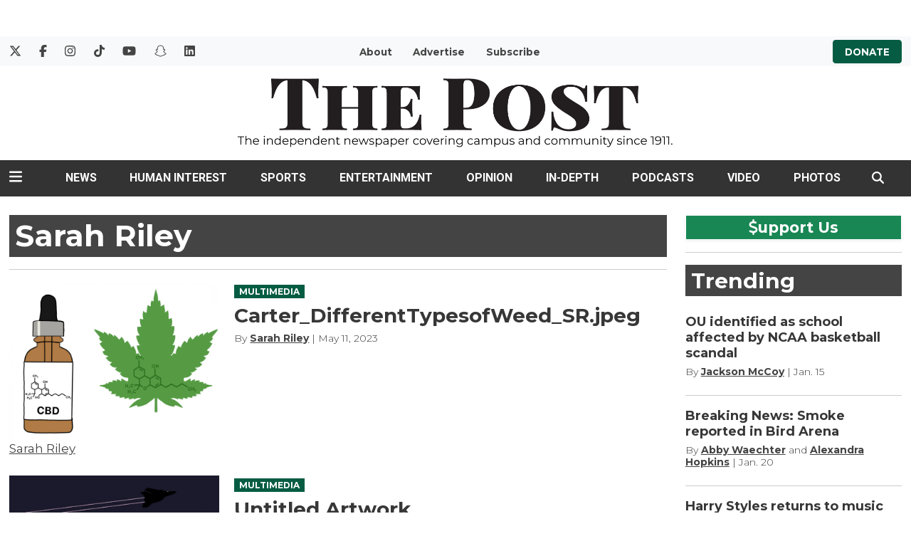

--- FILE ---
content_type: text/html; charset=UTF-8
request_url: https://www.thepostathens.com/staff/sarah-riley
body_size: 10845
content:



    



<!DOCTYPE html>
<html lang="en-US">
<!--
   _____ _   _                    _
  / ____| \ | |                  | |
 | (___ |  \| |_      _____  _ __| | _____
  \___ \| . ` \ \ /\ / / _ \| '__| |/ / __|
  ____) | |\  |\ V  V / (_) | |  |   <\__ \
 |_____/|_| \_| \_/\_/ \___/|_|  |_|\_\___/

SNworks - Solutions by The State News - http://getsnworks.com
-->
<head>
<meta charset="utf-8">
    <script type="text/javascript">var _sf_startpt=(new Date()).getTime();</script>

    <meta name="viewport" content="width=device-width">

    

    
            
<!-- CEO:STD-META -->


    	
                                                                
    <title>Sarah Riley - The Post</title>
<style>#__ceo-debug-message{display: none;}#__ceo-debug-message-open,#__ceo-debug-message-close{font-size: 18px;color: #333;text-decoration: none;position: absolute;top: 0;left: 10px;}#__ceo-debug-message-close{padding-right: 10px;}#__ceo-debug-message #__ceo-debug-message-open{display: none;}#__ceo-debug-message div{display: inline-block;}#__ceo-debug-message.message-collapse{width: 50px;}#__ceo-debug-message.message-collapse div{display: none;}#__ceo-debug-message.message-collapse #__ceo-debug-message-close{display: none;}#__ceo-debug-message.message-collapse #__ceo-debug-message-open{display: inline !important;}.__ceo-poll label{display: block;}ul.__ceo-poll{padding: 0;}.__ceo-poll li{list-style-type: none;margin: 0;margin-bottom: 5px;}.__ceo-poll [name="verify"]{opacity: 0.001;}.__ceo-poll .__ceo-poll-result{max-width: 100%;border-radius: 3px;background: #fff;position: relative;padding: 2px 0;}.__ceo-poll span{z-index: 10;padding-left: 4px;}.__ceo-poll .__ceo-poll-fill{padding: 2px 4px;z-index: 5;top: 0;background: #4b9cd3;color: #fff;border-radius: 3px;position: absolute;overflow: hidden;}.__ceo-flex-container{display: flex;}.__ceo-flex-container .__ceo-flex-col{flex-grow: 1;}.__ceo-table{margin: 10px 0;}.__ceo-table td{border: 1px solid #333;padding: 0 10px;}.text-align-center{text-align: center;}.text-align-right{text-align: right;}.text-align-left{text-align: left;}.__ceo-text-right:empty{margin-bottom: 1em;}article:not(.arx-content) .btn{font-weight: 700;}article:not(.arx-content) .float-left.embedded-media{padding: 0px 15px 15px 0px;}article:not(.arx-content) .align-center{text-align: center;}article:not(.arx-content) .align-right{text-align: right;}article:not(.arx-content) .align-left{text-align: left;}article:not(.arx-content) table{background-color: #f1f1f1;border-radius: 3px;width: 100%;border-collapse: collapse;border-spacing: 0;margin-bottom: 1.5rem;caption-side: bottom;}article:not(.arx-content) table th{text-align: left;padding: 0.5rem;border-bottom: 1px solid #ccc;}article:not(.arx-content) table td{padding: 0.5rem;border-bottom: 1px solid #ccc;}article:not(.arx-content) figure:not(.embedded-media)> figcaption{font-size: 0.8rem;margin-top: 0.5rem;line-height: 1rem;}</style>

    <meta name="description" content="The&#x20;Post" />

                <meta name="twitter:site" content="@@thepost" />     
        <meta property="og:url" content="https://www.thepostathens.com/staff/sarah-riley" />     <meta property="og:type" content="website" />
    <meta property="og:site_name" content="Sarah&#x20;Riley&#x20;-&#x20;The&#x20;Post" />
    <meta property="og:title" content="Sarah&#x20;Riley&#x20;-&#x20;The&#x20;Post" />     <meta property="og:description" content="The&#x20;Post" />             <meta property="og:image" content="" />          <meta property="og:image:width" content="800" />         <meta property="og:image:height" content="600" />             <meta name="twitter:card" content="summary_large_image">



        <!-- Google Tag Manager -->
    <script>(function(w,d,s,l,i){w[l]=w[l]||[];w[l].push({'gtm.start':
    new Date().getTime(),event:'gtm.js'});var f=d.getElementsByTagName(s)[0],
    j=d.createElement(s),dl=l!='dataLayer'?'&l='+l:'';j.async=true;j.src=
    'https://www.googletagmanager.com/gtm.js?id='+i+dl;f.parentNode.insertBefore(j,f);
    })(window,document,'script','dataLayer','GTM-WDPR97');</script>
    <!-- End Google Tag Manager -->

    <link rel="preconnect" href="https://d28efh2htqmtch.cloudfront.net/">
    
    <link rel="preconnect" href="https://fonts.googleapis.com">
    <link rel="preconnect" href="https://fonts.gstatic.com" crossorigin>
    <link href="https://fonts.googleapis.com/css2?family=Montserrat:wght@300;400;700&family=Roboto:wght@300;400;700&display=swap" rel="stylesheet">

    <link href="https://cdn.jsdelivr.net/npm/bootstrap@5.0.1/dist/css/bootstrap.min.css" rel="stylesheet" integrity="sha384-+0n0xVW2eSR5OomGNYDnhzAbDsOXxcvSN1TPprVMTNDbiYZCxYbOOl7+AMvyTG2x" crossorigin="anonymous">
    <link rel="stylesheet" type="text/css" media="screen, print" href="https://d28efh2htqmtch.cloudfront.net/78611a3714e2c129dd41f15bc6817a22/dist/css/master.css" />

    <script src="https://kit.fontawesome.com/1c1e9fb241.js" crossorigin="anonymous"></script>

    
    <link rel="apple-touch-icon" sizes="57x57" href="https://d28efh2htqmtch.cloudfront.net/78611a3714e2c129dd41f15bc6817a22/dist/img/favicons/apple-icon-57x57.png">
<link rel="apple-touch-icon" sizes="60x60" href="https://d28efh2htqmtch.cloudfront.net/78611a3714e2c129dd41f15bc6817a22/dist/img/favicons/apple-icon-60x60.png">
<link rel="apple-touch-icon" sizes="72x72" href="https://d28efh2htqmtch.cloudfront.net/78611a3714e2c129dd41f15bc6817a22/dist/img/favicons/apple-icon-72x72.png">
<link rel="apple-touch-icon" sizes="76x76" href="https://d28efh2htqmtch.cloudfront.net/78611a3714e2c129dd41f15bc6817a22/dist/img/favicons/apple-icon-76x76.png">
<link rel="apple-touch-icon" sizes="114x114" href="https://d28efh2htqmtch.cloudfront.net/78611a3714e2c129dd41f15bc6817a22/dist/img/favicons/apple-icon-114x114.png">
<link rel="apple-touch-icon" sizes="120x120" href="https://d28efh2htqmtch.cloudfront.net/78611a3714e2c129dd41f15bc6817a22/dist/img/favicons/apple-icon-120x120.png">
<link rel="apple-touch-icon" sizes="144x144" href="https://d28efh2htqmtch.cloudfront.net/78611a3714e2c129dd41f15bc6817a22/dist/img/favicons/apple-icon-144x144.png">
<link rel="apple-touch-icon" sizes="152x152" href="https://d28efh2htqmtch.cloudfront.net/78611a3714e2c129dd41f15bc6817a22/dist/img/favicons/apple-icon-152x152.png">
<link rel="apple-touch-icon" sizes="180x180" href="https://d28efh2htqmtch.cloudfront.net/78611a3714e2c129dd41f15bc6817a22/dist/img/favicons/apple-icon-180x180.png">
<link rel="icon" type="image/png" sizes="192x192"  href="https://d28efh2htqmtch.cloudfront.net/78611a3714e2c129dd41f15bc6817a22/dist/img/favicons/android-icon-192x192.png">
<link rel="icon" type="image/png" sizes="32x32" href="https://d28efh2htqmtch.cloudfront.net/78611a3714e2c129dd41f15bc6817a22/dist/img/favicons/favicon-32x32.png">
<link rel="icon" type="image/png" sizes="96x96" href="https://d28efh2htqmtch.cloudfront.net/78611a3714e2c129dd41f15bc6817a22/dist/img/favicons/favicon-96x96.png">
<link rel="icon" type="image/png" sizes="16x16" href="https://d28efh2htqmtch.cloudfront.net/78611a3714e2c129dd41f15bc6817a22/dist/img/favicons/favicon-16x16.png">
<link rel="manifest" href="https://d28efh2htqmtch.cloudfront.net/78611a3714e2c129dd41f15bc6817a22/dist/img/favicons/manifest.json">
<meta name="msapplication-TileColor" content="#ffffff">
<meta name="msapplication-TileImage" content="https://d28efh2htqmtch.cloudfront.net/78611a3714e2c129dd41f15bc6817a22/dist/img/favicons/ms-icon-144x144.png">
<meta name="theme-color" content="#ffffff">

        
    <!-- START gryphon/ads/include.tpl -->
  <script async='async' src='https://www.googletagservices.com/tag/js/gpt.js'></script>
  <script>
    var gtpadslots = [];
    var googletag = googletag || {};
    googletag.cmd = googletag.cmd || [];
  </script>
  <script>
  googletag.cmd.push(function()
  {
    var mappingMid = googletag.sizeMapping().
      addSize([0, 0], [320,50]). // Mobile - mobile leaderboard
      addSize([980, 0], [728, 90]). // Desktop - leaderboard
      addSize([1201, 0], [1200, 200]). // Desktop - super leaderboard
      build();

    var mappingLeaderboard = googletag.sizeMapping().
      addSize([0, 0], [320,50]). // Mobile - mobile leaderboard
      addSize([980, 0], [728, 90]). // Desktop - leaderboard
      build();

      // matching invocation is also commented out.
            googletag.defineSlot('/123853490/Top_Mobile_Leaderboard', [320, 50], 'div-gpt-ad-1663618244514-0').addService(googletag.pubads());
      googletag.defineSlot('/123853490/Top_Banner', [[728, 90], [320, 50]], 'div-gpt-ad-1485790503716-1').defineSizeMapping(mappingLeaderboard).addService(googletag.pubads());
      googletag.defineSlot('/123853490/Mid_Banner', [[1200, 200], [728,90], [320, 50]], 'div-gpt-ad-1474663249966-0').defineSizeMapping(mappingMid).addService(googletag.pubads());
      googletag.defineSlot('/123853490/Mid_Banner', [[1200, 200], [728,90], [320, 50]], 'div-gpt-ad-1474663249966-1').defineSizeMapping(mappingMid).addService(googletag.pubads());
      googletag.defineSlot('/123853490/728x90_320x50_Sticky_Leaderboard_Footer', [[728, 90], [320, 50]], 'div-gpt-ad-1633444539178-0').defineSizeMapping(mappingLeaderboard).addService(googletag.pubads());
                  googletag.defineSlot('/123853490/Medium_Rectangle_3', [[300, 250], [300, 600]], 'div-gpt-ad-1485895109276-2').addService(googletag.pubads());
      googletag.defineSlot('/123853490/Medium_Rectangle_4', [[300, 250], [300, 600]], 'div-gpt-ad-1485895109276-3').addService(googletag.pubads());
      googletag.defineSlot('/123853490/Mobile_Rectangle_1', [300, 250], 'div-gpt-ad-1474663249966-5').addService(googletag.pubads());
      googletag.defineSlot('/123853490/Mobile_Rectangle_2', [300, 250], 'div-gpt-ad-1474663249966-6').addService(googletag.pubads());
                  googletag.defineSlot('/123853490/Banner_2', [[728, 90], [320, 50]], 'div-gpt-ad-1474663249966-9').defineSizeMapping(mappingLeaderboard).addService(googletag.pubads());
                              googletag.defineSlot('/123853490/Banner_2', [[728, 90], [320, 50]], 'div-gpt-ad-1474663249966-14').defineSizeMapping(mappingLeaderboard).addService(googletag.pubads());
      
      googletag.pubads().enableSingleRequest(); googletag.enableServices(); }
  );
  </script>

  <!-- Flytedesk Digital --> <script type="text/javascript"> (function (w, d, s, p) { let f = d.getElementsByTagName(s)[0], j = d.createElement(s); j.id = 'flytedigital'; j.async = true; j.src = 'https://digital.flytedesk.com/js/head.js#' + p; f.parentNode.insertBefore(j, f); })(window, document, 'script', '8b83156f-148c-4e87-a126-d015096b7d98'); </script> <!-- End Flytedesk Digital -->
<!-- END gryphon/ads/include.tpl -->
</head>

<body class="">
    <a id="head"></a>
        <!-- Google Tag Manager (noscript) -->
    <noscript><iframe src="https://www.googletagmanager.com/ns.html?id=GTM-WDPR97"
    height="0" width="0" style="display:none;visibility:hidden"></iframe></noscript>
    <!-- End Google Tag Manager (noscript) -->
    <script type="text/javascript">
(function() {
  var ARTICLE_URL = window.location.href;
  var CONTENT_ID = 'everything';
  document.write(
    '<scr'+'ipt '+
    'src="//survey.g.doubleclick.net/survey?site=_7dk7inbbnv3t2odkz7y6yosic4'+
    '&amp;url='+encodeURIComponent(ARTICLE_URL)+
    (CONTENT_ID ? '&amp;cid='+encodeURIComponent(CONTENT_ID) : '')+
    '&amp;random='+(new Date).getTime()+
    '" type="text/javascript">'+'\x3C/scr'+'ipt>');
})();
</script>
        <div id="fb-root"></div>
    <script async defer crossorigin="anonymous" src="https://connect.facebook.net/en_US/sdk.js#xfbml=1&version=v6.0&appId=624634494769940&autoLogAppEvents=1"></script>
    <div class="skip-content">
        <span class="d-inline-block bg-white">Skip to <a href="#main-content" tabindex="0">Content</a>, <a href="#dockedNavContainer" tabindex="0">Navigation</a>, or <a href="#main-footer" tabindex="0">Footer</a>.</span>
    </div>

            <div class="container-fluid my-4">
            <div class="row">
                <div class="col-12 text-center">
                    <div class="mx-auto">
                        <!-- START gryphon/ads/leaderboard-global.tpl -->
<div class="ad rectangle text-center">
                                <!-- /123853490/Top_Banner -->
            <div id='div-gpt-ad-1485790503716-1'>
                <script>
                googletag.cmd.push(function() { googletag.display('div-gpt-ad-1485790503716-1'); });
                </script>
            </div>
            </div>
<!-- END gryphon/ads/leaderboard-global.tpl -->
                    </div>
                </div>
            </div>
        </div>
    
    <div class="bg-light d-none d-md-block">
    <div class="container-fluid max-width">
        <div class="row mb-2">
            <div class="col">
                <div class="py-2 row">
                    <div class="col-3">
                        <ul class="list-inline d-flex my-0 py-0">
                            <li class="list-inline-item"><a href="https://twitter.com/thepost" class="me-3" target="_blank" rel="noopener noreferrer"><i class="fab fa-x-twitter" aria-label="Follow us on Twitter"></i></a></li>
                            <li class="list-inline-item"><a href="https://www.facebook.com/ThePostAthensOH" class="me-3" target="_blank" rel="noopener noreferrer"><i class="fab fa-facebook-f" aria-label="Follow us on Facebook"></i></a></li>
                            <li class="list-inline-item"><a href="https://instagram.com/thepostathens" class="me-3" target="_blank" rel="noopener noreferrer"><i class="fab fa-instagram" aria-label="Follow us on Instagram"></i></a></li>
                            <li class="list-inline-item"><a href="https://vm.tiktok.com/pw7eeC/" class="me-3" target="_blank" rel="noopener noreferrer"><i class="fab fa-tiktok" aria-label="Follow us on TikTok"></i></a></li>
                            <li class="list-inline-item"><a href="https://www.youtube.com/channel/UC_SnyxINMcXSAwi7H1-v0xQ" class="me-3" target="_blank" rel="noopener noreferrer"><i class="fab fa-youtube" aria-label="Follow us on YouTube"></i></a></li>
                            <li class="list-inline-item"><a href="https://www.snapchat.com/add/thepostathens" class="me-3" target="_blank" rel="noopener noreferrer"><i class="fab fa-snapchat" aria-label="Follow us on Snapchat"></i></a></li>
                            <li class="list-inline-item"><a href="https://www.linkedin.com/company/the-post-athens/" class="" target="_blank" rel="noopener noreferrer"><i class="fab fa-linkedin" aria-label="Follow us on LinkedIn"></i></a></li>
                        </ul>
                    </div>
                    <div class="col text-center">
                        <ul class="list-inline my-0 py-0">
                            <li class="list-inline-item"><a href="https://www.thepostathens.com/page/about" class="me-3 text-smaller font-weight-bold" style="text-decoration:none;">About</a></li>
                            <li class="list-inline-item"><a href="https://www.thepostathens.com/page/advertise" class="me-3 text-smaller font-weight-bold" style="text-decoration:none;">Advertise</a></li>
                            <li class="list-inline-item"><a href="https://visitor.constantcontact.com/d.jsp?m=1137348566766&p=oi" target="_blank" rel="noopener,noreferrer" class="me-3 text-smaller font-weight-bold" style="text-decoration:none;">Subscribe</a></li>
                        </ul>
                    </div>
                    <div class="col-3 text-end">
                        <a href="https://www.givecampus.com/campaigns/39767/donations/new?designation=thepostfund&" target="_blank" rel="noopener noreferrer" class="bg-multimedia px-3 py-2 rounded text-smaller text-uppercase font-weight-bold text-white" style="text-decoration:none;">Donate</a>
                    </div>
                </div>
            </div>
        </div>
    </div>
</div>
<div class="container-fluid max-width d-none d-lg-block">
    <div class="row my-2">
        <div class="col-12 col-md-6 offset-md-3 text-center py-2">
            <a href="https://www.thepostathens.com/"><img src="https://d28efh2htqmtch.cloudfront.net/78611a3714e2c129dd41f15bc6817a22/dist/img/logo.png" alt="The Post - Athens, OH" /></a>
                    </div>
    </div>
</div>
    

<div class="docked-navbar" id="mainNavbarContainer" aria-hidden="true">
    <nav class="my-0 py-2 navbar navbar-expand bg-dark sticky-top w-100 border-bottom border-dark font-display" id="mainNavbar">
                    <div class="container-fluid max-width">
                <div class="row w-100">
                    <div class="col">
                        <div class="d-flex align-items-center justify-content-between">
                            <div class="">
                                <button type="button" class="btn-reset me-3" data-bs-toggle="offcanvas" data-bs-target="#offcanvasNav" aria-controls="offcanvasNav">
                                    <i class="fas fa-bars text-white text-bigger"></i>
                                </button>
                            </div>
                            <div class="d-flex justify-content-center w-100 mx-4">
                                <div class="flex-grow-1 d-none" id="searchbox">
                                    <form method="get" action="https://www.thepostathens.com/search" class="d-flex">
                                        <input type="hidden" name="a" value="1" />
                                        <input type="hidden" name="ty" value="article" />
                                        <input type="hidden" name="o" value="date" />
                                        <input type="text" name="s" class="form-control form-control-sm flex-grow-1 me-2 py-0" placeholder="Search The Post" />
                                        <button type="submit" class="btn btn-reset" aria-label="Search"><i class="fas fa-chevron-right text-white"></i></button>
                                    </form>
                                </div>
                                <a href="https://www.thepostathens.com/" class=""><img src="https://d28efh2htqmtch.cloudfront.net/78611a3714e2c129dd41f15bc6817a22/dist/img/logo-lockup.png" alt="The Post" class="me-md-2" style="width:175px;" id="navLogo" /></a>

                                <ul class="navbar-nav d-none d-lg-flex justify-content-between">
                                                                                                                        <li class="nav-item"><a id="nav-item-news" class="nav-link" href="https://www.thepostathens.com/section/news" title="News">News</a></li>
                                                                                                                                                                <li class="nav-item"><a id="nav-item-culture" class="nav-link" href="https://www.thepostathens.com/section/culture" title="Human&#x20;Interest">Human Interest</a></li>
                                                                                                                                                                <li class="nav-item"><a id="nav-item-sports" class="nav-link" href="https://www.thepostathens.com/section/sports" title="Sports">Sports</a></li>
                                                                                                                                                                <li class="nav-item"><a id="nav-item-the-beat" class="nav-link" href="https://www.thepostathens.com/section/the-beat" title="Entertainment">Entertainment</a></li>
                                                                                                                                                                <li class="nav-item"><a id="nav-item-opinion" class="nav-link" href="https://www.thepostathens.com/section/opinion" title="Opinion">Opinion</a></li>
                                                                                                                                                                <li class="nav-item"><a id="nav-item-projects" class="nav-link" href="https://projects.thepostathens.com/SpecialProjects/" title="In-Depth">In-Depth</a></li>
                                                                                                                                                                <li class="nav-item"><a id="nav-item-podcast" class="nav-link" href="https://www.thepostathens.com/section/podcasts" title="Podcasts">Podcasts</a></li>
                                                                                                                                                                <li class="nav-item"><a id="nav-item-video" class="nav-link" href="https://www.thepostathens.com/multimedia/video" title="Video">Video</a></li>
                                                                                                                                                                <li class="nav-item"><a id="nav-item-photos" class="nav-link" href="https://www.thepostathens.com/gallery" title="Photos">Photos</a></li>
                                                                                                            </ul>

                            </div>
                            <div class="text-end">
                                <button type="button" class="btn-reset" data-snw-toggle="searchbox" data-snw-target="#searchbox">
                                    <i class="fas fa-magnifying-glass text-white"></i>
                                </button>
                            </div>
                        </div>
                    </div>
                </div>
            </div>
                    </nav>
</div>

<div class="offcanvas offcanvas-start font-sans" tabindex="-1" id="offcanvasNav" aria-labelledby="offcanvasNavLabel">
    <div class="offcanvas-header">
        <div class="offcanvas-title" id="offcanvasNavLabel" aria-label="The Post"><a href="https://www.thepostathens.com/" class=""><img src="https://d28efh2htqmtch.cloudfront.net/78611a3714e2c129dd41f15bc6817a22/dist/img/logo-lockup.png" alt="The Post" class="w-75 d-block mx-auto" /></a></div>
        <button type="button" class="btn-close" data-bs-dismiss="offcanvas" aria-label="Close"></button>
    </div>
    <div class="offcanvas-body">
        <form method="get" action="https://www.thepostathens.com/search" class="d-flex border-bottom border-dark pb-4 mb-4">
            <input type="hidden" name="a" value="1" />
            <input type="hidden" name="ty" value="article" />
            <input type="hidden" name="o" value="date" />
            <input type="text" name="s" class="form-control flex-grow-1 me-2" placeholder="Search The Post" />
            <button type="submit" class="btn btn-reset" aria-label="Search"><i class="fas fa-search"></i></button>
        </form>
        <ul class="list-unstyled my-2">
                                                <li class="pb-2">
                        <a class="no-underline font-weight-bold " href="https://www.thepostathens.com/section/news" >
                            News
                        </a>
                        <ul>
                                                            <li class="mb-1">
                                    <a class="font-weight-light no-underline " href="https://www.thepostathens.com/section/campus">Campus</a>
                                </li>
                                                            <li class="mb-1">
                                    <a class="font-weight-light no-underline " href="https://www.thepostathens.com/section/local">Local</a>
                                </li>
                                                            <li class="mb-1">
                                    <a class="font-weight-light no-underline " href="https://www.thepostathens.com/section/breaking">Breaking</a>
                                </li>
                                                            <li class="mb-1">
                                    <a class="font-weight-light no-underline " href="https://www.thepostathens.com/section/crime-cops">Crime/Cops</a>
                                </li>
                                                            <li class="mb-1">
                                    <a class="font-weight-light no-underline " href="https://www.thepostathens.com/section/politics">Politics</a>
                                </li>
                                                            <li class="mb-1">
                                    <a class="font-weight-light no-underline " href="https://www.thepostathens.com/section/business">Business</a>
                                </li>
                                                            <li class="mb-1">
                                    <a class="font-weight-light no-underline " href="https://www.thepostathens.com/section/environment">Environment</a>
                                </li>
                                                    </ul>
                    </li>
                                                                <li class="pb-2">
                        <a class="no-underline font-weight-bold " href="https://www.thepostathens.com/section/culture" >
                            Human Interest
                        </a>
                        <ul>
                                                            <li class="mb-1">
                                    <a class="font-weight-light no-underline " href="https://www.thepostathens.com/section/local-music">Local Music &amp; Art</a>
                                </li>
                                                            <li class="mb-1">
                                    <a class="font-weight-light no-underline " href="https://www.thepostathens.com/section/features">Features</a>
                                </li>
                                                            <li class="mb-1">
                                    <a class="font-weight-light no-underline " href="https://www.thepostathens.com/section/student-perspectives">Student Perspectives</a>
                                </li>
                                                            <li class="mb-1">
                                    <a class="font-weight-light no-underline " href="https://www.thepostathens.com/section/out-and-about">Out and About</a>
                                </li>
                                                    </ul>
                    </li>
                                                                <li class="pb-2">
                        <a class="no-underline font-weight-bold " href="https://www.thepostathens.com/section/sports" >
                            Sports
                        </a>
                        <ul>
                                                            <li class="mb-1">
                                    <a class="font-weight-light no-underline " href="https://www.thepostathens.com/section/football">Football</a>
                                </li>
                                                            <li class="mb-1">
                                    <a class="font-weight-light no-underline " href="https://www.thepostathens.com/section/mens-basketball">Men&#039;s Basketball</a>
                                </li>
                                                            <li class="mb-1">
                                    <a class="font-weight-light no-underline " href="https://www.thepostathens.com/section/womens-basketball">Women&#039;s Basketball</a>
                                </li>
                                                            <li class="mb-1">
                                    <a class="font-weight-light no-underline " href="https://www.thepostathens.com/section/baseball">Baseball</a>
                                </li>
                                                            <li class="mb-1">
                                    <a class="font-weight-light no-underline " href="https://www.thepostathens.com/section/softball">Softball</a>
                                </li>
                                                            <li class="mb-1">
                                    <a class="font-weight-light no-underline " href="https://www.thepostathens.com/section/hockey">Hockey</a>
                                </li>
                                                            <li class="mb-1">
                                    <a class="font-weight-light no-underline " href="https://www.thepostathens.com/section/soccer">Soccer</a>
                                </li>
                                                            <li class="mb-1">
                                    <a class="font-weight-light no-underline " href="https://www.thepostathens.com/section/volleyball">Volleyball</a>
                                </li>
                                                            <li class="mb-1">
                                    <a class="font-weight-light no-underline " href="https://www.thepostathens.com/section/wrestling">Wrestling</a>
                                </li>
                                                            <li class="mb-1">
                                    <a class="font-weight-light no-underline " href="https://www.thepostathens.com/section/swimming-diving">Swim &amp; Dive</a>
                                </li>
                                                            <li class="mb-1">
                                    <a class="font-weight-light no-underline " href="https://www.thepostathens.com/section/more-sports">Other Ohio Sports</a>
                                </li>
                                                            <li class="mb-1">
                                    <a class="font-weight-light no-underline " href="https://www.thepostathens.com/athens-high-school-sports">Athens High School</a>
                                </li>
                                                    </ul>
                    </li>
                                                                <li class="pb-2">
                        <a class="no-underline font-weight-bold " href="https://www.thepostathens.com/section/the-beat" >
                            Entertainment
                        </a>
                        <ul>
                                                            <li class="mb-1">
                                    <a class="font-weight-light no-underline " href="https://www.thepostathens.com/section/film-tv-music">Film, TV &amp; Music</a>
                                </li>
                                                            <li class="mb-1">
                                    <a class="font-weight-light no-underline " href="https://www.thepostathens.com/section/social-media">Social Media</a>
                                </li>
                                                            <li class="mb-1">
                                    <a class="font-weight-light no-underline " href="https://www.thepostathens.com/section/video-games">Video Games</a>
                                </li>
                                                            <li class="mb-1">
                                    <a class="font-weight-light no-underline " href="https://www.thepostathens.com/section/lifestyle">Lifestyle</a>
                                </li>
                                                            <li class="mb-1">
                                    <a class="font-weight-light no-underline " href="https://www.thepostathens.com/section/pop-culture">Pop Culture</a>
                                </li>
                                                    </ul>
                    </li>
                                                                <li class="pb-2">
                        <a class="no-underline font-weight-bold " href="https://www.thepostathens.com/section/opinion" >
                            Opinion
                        </a>
                        <ul>
                                                            <li class="mb-1">
                                    <a class="font-weight-light no-underline " href="https://www.thepostathens.com/section/columns">Columns</a>
                                </li>
                                                            <li class="mb-1">
                                    <a class="font-weight-light no-underline " href="https://www.thepostathens.com/section/editorials">Editorials</a>
                                </li>
                                                            <li class="mb-1">
                                    <a class="font-weight-light no-underline " href="https://www.thepostathens.com/section/letters">Letters to the Editor</a>
                                </li>
                                                    </ul>
                    </li>
                                                                <li class="pb-2">
                        <a class="no-underline font-weight-bold " href="https://projects.thepostathens.com/SpecialProjects/" >
                            In-Depth
                        </a>
                        <ul>
                                                            <li class="mb-1">
                                    <a class="font-weight-light no-underline " href="https://www.thepostathens.com/section/investigation">Investigations</a>
                                </li>
                                                    </ul>
                    </li>
                                                                <li class="pb-2"><a class="font-weight-bold no-underline " href="https://www.thepostathens.com/section/podcasts" title="Podcasts">Podcasts</a></li>
                                                                <li class="pb-2"><a class="font-weight-bold no-underline " href="https://www.thepostathens.com/multimedia/video" title="Video">Video</a></li>
                                                                <li class="pb-2"><a class="font-weight-bold no-underline " href="https://www.thepostathens.com/gallery" title="Photos">Photos</a></li>
                                                                            <li class="pb-2"><a class="no-underline font-weight-bold" href="https://www.thepostathens.com/page/about" title="About">About</a></li>
                                                                <li class="pb-2"><a class="no-underline font-weight-bold" href="https://www.givecampus.com/campaigns/39767/donations/new?designation=thepostfund&amp;" title="Donate">Donate</a></li>
                                                                <li class="pb-2"><a class="no-underline font-weight-bold" href="https://www.thepostathens.com/page/contact" title="Contact">Contact</a></li>
                                                                <li class="pb-2"><a class="no-underline font-weight-bold" href="https://www.thepostathens.com/page/advertise" title="Advertise">Advertise</a></li>
                                                                <li class="pb-2"><a class="no-underline font-weight-bold" href="http://projects.thepostathens.com/JoinUs/" title="Work&#x20;for&#x20;us">Work for us</a></li>
                                                                <li class="pb-2"><a class="no-underline font-weight-bold" href="https://www.thepostathens.com/page/tips" title="Got&#x20;a&#x20;tip&#x3F;">Got a tip?</a></li>
                            
            <li class="pt-4 pb-2 d-flex justify-content-evenly">
                <a href="https://twitter.com/thepost" class="text-bigger" target="_blank" rel="noopener noreferrer"><i class="fab fa-x-twitter" aria-label="Follow us on Twitter"></i></a>
                <a href="https://www.facebook.com/ThePostAthensOH" class="text-bigger" target="_blank" rel="noopener noreferrer"><i class="fab fa-facebook-f" aria-label="Follow us on Facebook"></i></a>
                <a href="https://instagram.com/thepostathens" class="text-bigger" target="_blank" rel="noopener noreferrer"><i class="fab fa-instagram" aria-label="Follow us on Instagram"></i></a>
                <a href="https://vm.tiktok.com/pw7eeC/" class="text-bigger" target="_blank" rel="noopener noreferrer"><i class="fab fa-tiktok" aria-label="Follow us on TikTok"></i></a>
                <a href="https://www.youtube.com/channel/UC_SnyxINMcXSAwi7H1-v0xQ" class="text-bigger" target="_blank" rel="noopener noreferrer"><i class="fab fa-youtube" aria-label="Follow us on YouTube"></i></a>
                <a href="https://www.snapchat.com/add/thepostathens" class="text-bigger" target="_blank" rel="noopener noreferrer"><i class="fab fa-snapchat" aria-label="Follow us on Snapchat"></i></a>
                <a href="https://www.linkedin.com/company/the-post-athens/" class="text-bigger" target="_blank" rel="noopener noreferrer"><i class="fab fa-linkedin" aria-label="Follow us on LinkedIn"></i></a>
            </li>

        </ul>
    </div>
</div>

        
    <div data-scrollcheck="true" id="secondHeader">
            </div>

    
    <div id="main-content">
            <div class="container-fluid max-width mt-4">
        <div class="row">
            <div class="col">
                                <h1 class="">
        <div class="subheader h1 bg-primary-color font-sans font-weight-bold mb-0 py-1 ps-2 text-white">Sarah Riley</div>
    </h1>


                                
                <ul class="list-inline">
                                                        </ul>

                                                <hr />

                
                                                            <div class="mb-4">
                                    
    
    
    <article class="art-left">

        
        <div class="row">
            <div class="col-12 col-md-4 pe-0 pe-md-2 col-md-4">
                                <div class="image-container">
                                            <a href="https://www.thepostathens.com/multimedia/5e97ffd9-454c-4180-a4ab-6c11dd55dfd5"><img src="https://snworksceo.imgix.net/ohi/82bbff06-058b-47c8-bfd1-3c2dfca865ae.sized-1000x1000.jpeg?w=1500&amp;ar=4%3A3&amp;fit=crop&amp;crop=faces&amp;facepad=3&amp;auto=format" class="dom-art-left-image w-100 d-block mx-auto" alt="Carter_DifferentTypesofWeed_SR.jpeg" loading="lazy" /></a>
                                                                                            <span class="image-credit">
                                                                    <a href="https://www.thepostathens.com/staff/sarah-riley">Sarah Riley</a>                                                            </span>
                                                                                                                                                        
                                    </div>
                            </div>
            <div class="col-12 col-md-8 col-md-8">
                                                            <span class="kicker bg-multimedia d-inline-block">
                            <a href="https://www.thepostathens.com/multimedia" class="text-white">MULTIMEDIA</a>
                        </span>
                    
                
                <h2 class="headline has-photo"><a href="https://www.thepostathens.com/multimedia/5e97ffd9-454c-4180-a4ab-6c11dd55dfd5">Carter_DifferentTypesofWeed_SR.jpeg</a></h2>

                                    <span class="dateline has-photo">

                                
    
                                    
            By <a href="https://www.thepostathens.com/staff/sarah-riley">Sarah Riley</a>
                                    
                         | 
                        <span class="time-since">                                 May 11, 2023
    
</span>
                    </span>
                
                                    <p class="article-abstract has-photo">
                        
                    </p>
                            </div>
        </div>
            </article>

                        </div>
                                            <div class="mb-4">
                                    
    
    
    <article class="art-left">

        
        <div class="row">
            <div class="col-12 col-md-4 pe-0 pe-md-2 col-md-4">
                                <div class="image-container">
                                            <a href="https://www.thepostathens.com/multimedia/29537648-7c9e-42b0-b5fd-9dc331d50f9c"><img src="https://snworksceo.imgix.net/ohi/a055ae33-23b1-4741-9fae-ba6526f61eab.sized-1000x1000.jpeg?w=1500&amp;ar=4%3A3&amp;fit=crop&amp;crop=faces&amp;facepad=3&amp;auto=format" class="dom-art-left-image w-100 d-block mx-auto" alt="Untitled Artwork" loading="lazy" /></a>
                                                                                            <span class="image-credit">
                                                                    <a href="https://www.thepostathens.com/staff/sarah-riley">Sarah Riley</a>                                                            </span>
                                                                                                                                                        
                                    </div>
                            </div>
            <div class="col-12 col-md-8 col-md-8">
                                                            <span class="kicker bg-multimedia d-inline-block">
                            <a href="https://www.thepostathens.com/multimedia" class="text-white">MULTIMEDIA</a>
                        </span>
                    
                
                <h2 class="headline has-photo"><a href="https://www.thepostathens.com/multimedia/29537648-7c9e-42b0-b5fd-9dc331d50f9c">Untitled Artwork</a></h2>

                                    <span class="dateline has-photo">

                                
    
                                    
            By <a href="https://www.thepostathens.com/staff/sarah-riley">Sarah Riley</a>
                                    
                         | 
                        <span class="time-since">                                 May 11, 2023
    
</span>
                    </span>
                
                                    <p class="article-abstract has-photo">
                        
                    </p>
                            </div>
        </div>
            </article>

                        </div>
                                            <div class="mb-4">
                                    
    
    
    <article class="art-left">

        
        <div class="row">
            <div class="col-12 col-md-4 pe-0 pe-md-2 col-md-4">
                                <div class="image-container">
                                            <a href="https://www.thepostathens.com/multimedia/468d5a33-99aa-4199-86c6-aafa7cf69ae7"><img src="https://snworksceo.imgix.net/ohi/255e85f7-eea3-4ef7-b45d-486c4cfdf7fb.sized-1000x1000.jpg?w=1500&amp;ar=4%3A3&amp;fit=crop&amp;crop=faces&amp;facepad=3&amp;auto=format" class="dom-art-left-image w-100 d-block mx-auto" alt="Vince_5waystoSpringBreak_SR.jpg" loading="lazy" /></a>
                                                                                            <span class="image-credit">
                                                                    <a href="https://www.thepostathens.com/staff/sarah-riley">Sarah Riley</a>                                                            </span>
                                                                                                                                                        
                                    </div>
                            </div>
            <div class="col-12 col-md-8 col-md-8">
                                                            <span class="kicker bg-multimedia d-inline-block">
                            <a href="https://www.thepostathens.com/multimedia" class="text-white">MULTIMEDIA</a>
                        </span>
                    
                
                <h2 class="headline has-photo"><a href="https://www.thepostathens.com/multimedia/468d5a33-99aa-4199-86c6-aafa7cf69ae7">Vince_5waystoSpringBreak_SR.jpg</a></h2>

                                    <span class="dateline has-photo">

                                
    
                                    
            By <a href="https://www.thepostathens.com/staff/sarah-riley">Sarah Riley</a>
                                    
                         | 
                        <span class="time-since">                                 May 11, 2023
    
</span>
                    </span>
                
                                    <p class="article-abstract has-photo">
                        
                    </p>
                            </div>
        </div>
            </article>

                        </div>
                                            <div class="mb-4">
                                    
    
    
    <article class="art-left">

        
        <div class="row">
            <div class="col-12 col-md-4 pe-0 pe-md-2 col-md-4">
                                <div class="image-container">
                                            <a href="https://www.thepostathens.com/multimedia/1fab3ef8-3747-48cb-b0e0-cdd286796f4f"><img src="https://snworksceo.imgix.net/ohi/cdd9d801-be99-4ab0-9b78-467bdcaacda4.sized-1000x1000.jpeg?w=1500&amp;ar=4%3A3&amp;fit=crop&amp;crop=faces&amp;facepad=3&amp;auto=format" class="dom-art-left-image w-100 d-block mx-auto" alt="Rohling_CampusCafe_SR.jpeg" loading="lazy" /></a>
                                                                                            <span class="image-credit">
                                                                    <a href="https://www.thepostathens.com/staff/sarah-riley">Sarah Riley</a>                                                            </span>
                                                                                                                                                        
                                    </div>
                            </div>
            <div class="col-12 col-md-8 col-md-8">
                                                            <span class="kicker bg-multimedia d-inline-block">
                            <a href="https://www.thepostathens.com/multimedia" class="text-white">MULTIMEDIA</a>
                        </span>
                    
                
                <h2 class="headline has-photo"><a href="https://www.thepostathens.com/multimedia/1fab3ef8-3747-48cb-b0e0-cdd286796f4f">Rohling_CampusCafe_SR.jpeg</a></h2>

                                    <span class="dateline has-photo">

                                
    
                                    
            By <a href="https://www.thepostathens.com/staff/sarah-riley">Sarah Riley</a>
                                    
                         | 
                        <span class="time-since">                                 May 11, 2023
    
</span>
                    </span>
                
                                    <p class="article-abstract has-photo">
                        
                    </p>
                            </div>
        </div>
            </article>

                        </div>
                                            <div class="mb-4">
                                    
    
    
    <article class="art-left">

        
        <div class="row">
            <div class="col-12 col-md-4 pe-0 pe-md-2 col-md-4">
                                <div class="image-container">
                                            <a href="https://www.thepostathens.com/multimedia/70ddfe0b-8d0f-47ea-a1f3-cafbbe610ec3"><img src="https://snworksceo.imgix.net/ohi/79c37179-9b0c-4b56-b4bd-c08b43b6e3fd.sized-1000x1000.jpeg?w=1500&amp;ar=4%3A3&amp;fit=crop&amp;crop=faces&amp;facepad=3&amp;auto=format" class="dom-art-left-image w-100 d-block mx-auto" alt="Untitled Artwork" loading="lazy" /></a>
                                                                                            <span class="image-credit">
                                                                    <a href="https://www.thepostathens.com/staff/sarah-riley">Sarah Riley</a>                                                            </span>
                                                                                                                                                        
                                    </div>
                            </div>
            <div class="col-12 col-md-8 col-md-8">
                                                            <span class="kicker bg-multimedia d-inline-block">
                            <a href="https://www.thepostathens.com/multimedia" class="text-white">MULTIMEDIA</a>
                        </span>
                    
                
                <h2 class="headline has-photo"><a href="https://www.thepostathens.com/multimedia/70ddfe0b-8d0f-47ea-a1f3-cafbbe610ec3">Untitled Artwork</a></h2>

                                    <span class="dateline has-photo">

                                
    
                                    
            By <a href="https://www.thepostathens.com/staff/sarah-riley">Sarah Riley</a>
                                    
                         | 
                        <span class="time-since">                                 May 11, 2023
    
</span>
                    </span>
                
                                    <p class="article-abstract has-photo">
                        
                    </p>
                            </div>
        </div>
            </article>

                        </div>
                                            <div class="mb-4">
                                    
    
    
    <article class="art-left">

        
        <div class="row">
            <div class="col-12 col-md-4 pe-0 pe-md-2 col-md-4">
                                <div class="image-container">
                                            <a href="https://www.thepostathens.com/multimedia/6e475754-25c2-4b1e-a9f6-0579a5b06ae1"><img src="https://snworksceo.imgix.net/ohi/e77dee35-ad66-4735-b568-3c50e709ceb2.sized-1000x1000.jpeg?w=1500&amp;ar=4%3A3&amp;fit=crop&amp;crop=faces&amp;facepad=3&amp;auto=format" class="dom-art-left-image w-100 d-block mx-auto" alt="Brezine_Therapy Apps_SR.jpeg" loading="lazy" /></a>
                                                                                            <span class="image-credit">
                                                                    <a href="https://www.thepostathens.com/staff/sarah-riley">Sarah Riley</a>                                                            </span>
                                                                                                                                                        
                                    </div>
                            </div>
            <div class="col-12 col-md-8 col-md-8">
                                                            <span class="kicker bg-multimedia d-inline-block">
                            <a href="https://www.thepostathens.com/multimedia" class="text-white">MULTIMEDIA</a>
                        </span>
                    
                
                <h2 class="headline has-photo"><a href="https://www.thepostathens.com/multimedia/6e475754-25c2-4b1e-a9f6-0579a5b06ae1">Brezine_Therapy Apps_SR.jpeg</a></h2>

                                    <span class="dateline has-photo">

                                
    
                                    
            By <a href="https://www.thepostathens.com/staff/sarah-riley">Sarah Riley</a>
                                    
                         | 
                        <span class="time-since">                                 May 11, 2023
    
</span>
                    </span>
                
                                    <p class="article-abstract has-photo">
                        
                    </p>
                            </div>
        </div>
            </article>

                        </div>
                                        <h3 class="bg-primary-color text-right py-1 px-3"><a href="https://www.thepostathens.com/search?a=1&amp;o=date&amp;ty=media&amp;au=Sarah+Riley" class="text-white">More media &#187;</a></h3>
                

            </div>
            

<div class="col-12 fixed-sidebar d-print-none d-none d-lg-block">

    <a href="https://www.givecampus.com/campaigns/39767/donations/new?designation=thepostfund&" target="_blank" class="h5 bg-success text-white text-decoration-none font-weight-bold d-block px-2 text-center py-1 my-0 border shadow-sm border-white"><i class="fas fa-dollar-sign" aria-label="S"></i>upport Us</a>

    <hr />

            <div class="">
            <div class="mb-4">
                                <div class="">
        <div class="subheader h3 bg-primary-color font-sans font-weight-bold mb-0 py-1 ps-2 text-white">Trending</div>
    </div>


            </div>
                                    
    
            
            
        
                    
    <article class="art-above h2-h4">

                <div class="row">
            <div class="col-12 col-md-12 ">
                
                            </div>
            <div class="col-12 col-md-12 ">
                
                <h2 class="headline"><a href="https://www.thepostathens.com/article/2026/01/ohio-university-gambling-sports-betting-indictment-mid-american-conference-ncca" title="OU identified as school affected by NCAA basketball scandal">OU identified as school affected by NCAA basketball scandal</a></h2>

                                    <span class="dateline">

                                
    
                                    
            By <a href="https://www.thepostathens.com/staff/jackson-mccoy">Jackson McCoy</a>
                                    
                         |                         <span class="time-since">                                 Jan. 15
    
</span>
                    </span>
                
                            </div>
        </div>

        
    </article>

                <hr />
                                    
    
            
            
        
                    
    <article class="art-above h2-h4">

                <div class="row">
            <div class="col-12 col-md-12 ">
                
                            </div>
            <div class="col-12 col-md-12 ">
                
                <h2 class="headline"><a href="https://www.thepostathens.com/article/2026/01/fire-bird-ice-arena-athens-fire-department-richland-area-fire" title="Breaking News: Smoke reported in Bird Arena">Breaking News: Smoke reported in Bird Arena</a></h2>

                                    <span class="dateline">

                                
    
                                    
            By <a href="https://www.thepostathens.com/staff/abby-waechter">Abby Waechter</a>
                                                             and                     <a href="https://www.thepostathens.com/staff/alexandra-hopkins">Alexandra Hopkins</a>
                                        
                         |                         <span class="time-since">                                 Jan. 20
    
</span>
                    </span>
                
                            </div>
        </div>

        
    </article>

                <hr />
                                    
    
            
            
        
                    
    <article class="art-above h2-h4">

                <div class="row">
            <div class="col-12 col-md-12 ">
                
                            </div>
            <div class="col-12 col-md-12 ">
                
                <h2 class="headline"><a href="https://www.thepostathens.com/article/2026/01/sophia-anness-harry-styles-new-music-kiss-all-the-time-disco-occasionally" title="Harry Styles returns to music with new album announcement">Harry Styles returns to music with new album announcement</a></h2>

                                    <span class="dateline">

                                
    
                                    
            By <a href="https://www.thepostathens.com/staff/sophia-anness">Sophia Anness</a>
                                    
                         |                         <span class="time-since">                                 Jan. 19
    
</span>
                    </span>
                
                            </div>
        </div>

        
    </article>

                <hr />
                                    
    
            
            
        
                    
    <article class="art-above h2-h4">

                <div class="row">
            <div class="col-12 col-md-12 ">
                
                            </div>
            <div class="col-12 col-md-12 ">
                
                <h2 class="headline"><a href="https://www.thepostathens.com/article/2026/01/rise-and-grind-new-location-article" title="Rise and Grind opens new Stimson Avenue coffee shop">Rise and Grind opens new Stimson Avenue coffee shop</a></h2>

                                    <span class="dateline">

                                
    
                                    
            By <a href="https://www.thepostathens.com/staff/kaitlin-hogg">Kaitlin Hogg</a>
                                    
                         |                         <span class="time-since">                                 Jan. 19
    
</span>
                    </span>
                
                            </div>
        </div>

        
    </article>

                <hr />
                                    
    
            
            
        
                    
    <article class="art-above h2-h4">

                <div class="row">
            <div class="col-12 col-md-12 ">
                
                            </div>
            <div class="col-12 col-md-12 ">
                
                <h2 class="headline"><a href="https://www.thepostathens.com/article/2026/01/adam-gerber-donald-trump-exodus-international-family-research-council-senate-bill-one-bible-religion-homophobia" title="Adam’s Anecdote: Father, Son and the homophobic Holy Spirit">Adam’s Anecdote: Father, Son and the homophobic Holy Spirit</a></h2>

                                    <span class="dateline">

                                
    
                                    
            By <a href="https://www.thepostathens.com/staff/adam-gerber">Adam Gerber</a>
                                    
                         |                         <span class="time-since">                                 Jan. 15
    
</span>
                    </span>
                
                            </div>
        </div>

        
    </article>

                <hr />
                    </div>
        
            <!-- START gryphon/ads/rectangle-4.tpl -->
<div class="ad rectangle">
                                <!-- /123853490/Medium_Rectangle_4 -->
            <div id='div-gpt-ad-1485895109276-3' style='width:300px;'>
                <script>
                googletag.cmd.push(function() { googletag.display('div-gpt-ad-1485895109276-3'); });
                </script>
            </div>
            </div>
<!-- END gryphon/ads/rectangle-4.tpl -->
        <hr />
    
            <div class="h4"><a href="https://www.youtube.com/channel/UC_SnyxINMcXSAwi7H1-v0xQ" target="_blank">The Post on <i class="fab fa-youtube" aria-label="YouTube" title="YouTube"></i></a></div>
        <iframe width="300" height="189" src="https://www.youtube.com/embed/videoseries?list=PLUNGIYDrY9Q2jTBQ37nUrm_RfN79vCsKC&autoplay=true&mute=true" title="YouTube video player" frameborder="0" allow="accelerometer; autoplay; clipboard-write; encrypted-media; gyroscope; picture-in-picture; web-share" allowfullscreen></iframe>
        <hr />
    
            <a class="twitter-timeline" data-height="450" href="https://twitter.com/ThePost?ref_src=twsrc%5Etfw">Tweets by ThePost</a> <script async src="https://platform.twitter.com/widgets.js" charset="utf-8"></script>
        <hr />
        
            <div class="ad halfpage">
                                <script async src="//pagead2.googlesyndication.com/pagead/js/adsbygoogle.js"></script>
            <!-- Section: Skyscraper 1 -->
            <ins class="adsbygoogle"
                style="display:inline-block;width:300px;height:600px"
                data-ad-client="ca-pub-6247994935190228"
                data-ad-slot="2517542599"></ins>
            <script>
            (adsbygoogle = window.adsbygoogle || []).push({});
            </script>
            </div>
        <hr />
    
</div>
        </div>
    </div>

    </div>

            <div class="my-4 text-center">
            <!-- START gryphon/ads/leaderboard-global.tpl -->
<div class="ad rectangle text-center">
                                <!-- /123853490/Top_Banner -->
            <div id='div-gpt-ad-1474663249966-14'>
                <script>
                googletag.cmd.push(function() { googletag.display('div-gpt-ad-1474663249966-14'); });
                </script>
            </div>
            </div>
<!-- END gryphon/ads/leaderboard-global.tpl -->
        </div>
    
    <footer class="bg-primary-color mt-3 py-3 text-white" id="main-footer">
    <div class="container">
        <div class="row text-left">
            <div class="col-6 col-lg-9 order-lg-2 py-2">
                <div class="row text-uppercase">
                    <div class="col-12 col-lg offset-lg-2 d-none d-md-block">
                        <ul class="list-unstyled mb-0">
                            <li class="list-unstyled-item"><a href="https://www.thepostathens.com/section/news" class="text-white text-decoration-none font-weight-light">News</a></li>
                            <li class="list-unstyled-item"><a href="https://www.thepostathens.com/section/sports" class="text-white text-decoration-none font-weight-light">Sports</a></li>
                            <li class="list-unstyled-item"><a href="https://www.thepostathens.com/section/culture" class="text-white text-decoration-none font-weight-light">Human Interest</a></li>
                            <li class="list-unstyled-item"><a href="https://www.thepostathens.com/section/opinion" class="text-white text-decoration-none font-weight-light">Opinion</a></li>
                            <li class="list-unstyled-item"><a href="https://www.thepostathens.com/section/the-beat" class="text-white text-decoration-none font-weight-light">The Beat</a></li>
                            <li class="list-unstyled-item"><a href="https://projects.thepostathens.com/SpecialProjects/" class="text-white text-decoration-none font-weight-light">Projects</a></li>
                            <li class="list-unstyled-item"><a href="https://www.thepostathens.com/gallery" class="text-white text-decoration-none font-weight-light">Photo Galleries</a></li>
                            <li class="list-unstyled-item"><a href="https://www.thepostathens.com/section/podcasts" class="text-white text-decoration-none font-weight-light">Podcasts</a></li>
                            <li class="list-unstyled-item"><a href="https://www.thepostathens.com/multimedia/video" class="text-white text-decoration-none font-weight-light">Video</a></li>
                        </ul>
                    </div>
                    <div class="col-12 col-lg">
                        <ul class="list-unstyled mb-4 mb-lg-0">
                            <li class="list-unstyled-item"><a href="https://www.thepostathens.com/page/about" class="text-white text-decoration-none font-weight-light">About Us</a></li>
                            <li class="list-unstyled-item"><a href="https://www.thepostathens.com/page/contact" class="text-white text-decoration-none font-weight-light">Contact us</a></li>
                            <li class="list-unstyled-item"><a href="https://www.thepostathens.com/page/advertise" class="text-white text-decoration-none font-weight-light">Advertising</a></li>
                            <li class="list-unstyled-item"><a href="https://www.thepostathens.com/page/join-us" class="text-white text-decoration-none font-weight-light">Join The Post</a></li>
                            <li class="list-unstyled-item"><a href="https://www.thepostathens.com/page/submit-a-letter" class="text-white text-decoration-none font-weight-light">Letter to the Editor</a></li>
                            <li class="list-unstyled-item"><a href="https://www.thepostathens.com/page/submit" class="text-white text-decoration-none font-weight-light">Submit a Tip</a></li>
                            <li class="list-unstyled-item"><a href="https://www.thepostathens.com/page/terms" class="text-white text-decoration-none font-weight-light">Terms of Service</a></li>
                            <li class="list-unstyled-item"><a href="https://www.thepostathens.com/page/privacy" class="text-white text-decoration-none font-weight-light">Privacy Policy</a></li>
                        </ul>
                    </div>
                    <div class="col-12 col-lg">
                        <a href="https://issuu.com/thepost23" target="_blank" class="text-white d-block h5 text-decoration-none">Print Edition</a>

                                                <a href="https://issuu.com/thepost23/docs/january_20_2026" class="issuu-preview" target="_blank"><img src="https://image.isu.pub/260120024201-98411511499cfadbfb155b269c98e6d9/jpg/page_1_thumb_large.jpg" class="issuu-preview" /></a>

                    </div>
                </div>
            </div>
            <div class="col-6 col-lg ms-lg-4 order-lg-1 py-2">
                <div class="">
                    <a href="https://www.thepostathens.com/"><img src="https://d28efh2htqmtch.cloudfront.net/78611a3714e2c129dd41f15bc6817a22/dist/img/logo-lockup-invert.png" alt="The Post" class="d-inline-block mt-n2 mb-3" /></a>

                    <ul class="list-unstyled d-none d-md-block">
                                                <li class="list-unstyled-item mb-0">Baker University Center, 325</li>
                        <li class="list-unstyled-item mb-0">1 Ohio University Drive</li>
                        <li class="list-unstyled-item mb-0">Athens, OH 45701</li>
                        <li class="list-unstyled-item mb-0">740-593-4010</li>
                    </ul>

                    <ul class="list-inline d-block d-lg-inline mt-2 pe-lg-2">
                        <li class="list-inline-item"><a href="https://twitter.com/ThePost" aria-label="Follow us on Twitter">
                            <span class="fa-stack">
                                <i class="fa fa-circle fa-stack-2x text-white"></i>
                                <i class="fab fa-x-twitter fa-stack-1x text-primary-color"></i>
                            </span>
                        </a></li>
                        <li class="list-inline-item"><a href="https://www.facebook.com/ThePostAthensOH" aria-label="Follow us on Facebook">
                            <span class="fa-stack">
                                <i class="fa fa-circle fa-stack-2x text-white"></i>
                                <i class="fab fa-facebook-f fa-stack-1x text-primary-color"></i>
                            </span>
                        </a></li>
                        <li class="list-inline-item"><a href="https://instagram.com/thepostathens" aria-label="Follow us on Instagram">
                            <span class="fa-stack">
                                <i class="fa fa-circle fa-stack-2x text-white"></i>
                                <i class="fab fa-instagram fa-stack-1x text-primary-color"></i>
                            </span>
                        </a></li>
                    </ul>
                    <ul class="list-inline d-block  mt-2 pe-lg-2">
                        <li class="list-inline-item"><a href="https://vm.tiktok.com/pw7eeC" aria-label="Follow us on TikTok">
                            <span class="fa-stack">
                                <i class="fa fa-circle fa-stack-2x text-white"></i>
                                <i class="fab fa-tiktok fa-stack-1x text-primary-color"></i>
                            </span>
                        </a></li>
                        <li class="list-inline-item"><a href="https://www.youtube.com/channel/UC_SnyxINMcXSAwi7H1-v0xQ" aria-label="Follow us on Youtube">
                            <span class="fa-stack">
                                <i class="fa fa-circle fa-stack-2x text-white"></i>
                                <i class="fab fa-youtube fa-stack-1x text-primary-color"></i>
                            </span>
                        </a></li>
                        <li class="list-inline-item"><a href="https://www.snapchat.com/add/thepostathens" aria-label="Follow us on Snapchat">
                            <span class="fa-stack">
                                <i class="fa fa-circle fa-stack-2x text-white"></i>
                                <i class="fab fa-snapchat-ghost fa-stack-1x text-primary-color"></i>
                            </span>
                        </a></li>

                    </ul>
                </div>
            </div>
        </div>
    </div>
</footer>
<div class="container py-2 font-weight-bold text-black mb-5 pb-5">
    <div class="row">
        <div class="col-12 col-lg-6 text-center text-lg-left">
            <small>Powered by <a href="https://getsnworks.com" target="_blank"><img src="https://duvq7ua50whdw.cloudfront.net/611d8613ded5b4d43232ade12fd62a2f/dist/img/snworks-logo-black.png" style="max-width:60px" class="d-inline-block mt-n1" alt="SNworks"/></a> Solutions by The State News</small>
        </div>
        <div class="col-12 col-lg-6 text-center text-lg-right">
            <small>All Content &copy; 2016-2026 The Post, Athens OH</small>
        </div>
    </div>
</div>

    <div class="ad fixed-footer-ad">
                                <div id='div-gpt-ad-1633444539178-0' style='min-width: 320px; min-height: 50px;'>
            </div>
            </div>

    <script src="https://code.jquery.com/jquery-3.5.1.min.js" integrity="sha256-9/aliU8dGd2tb6OSsuzixeV4y/faTqgFtohetphbbj0=" crossorigin="anonymous"></script>
    <script src="https://cdn.jsdelivr.net/npm/bootstrap@5.0.1/dist/js/bootstrap.bundle.min.js" integrity="sha384-gtEjrD/SeCtmISkJkNUaaKMoLD0//ElJ19smozuHV6z3Iehds+3Ulb9Bn9Plx0x4" crossorigin="anonymous"></script>
                    <script defer src="https://d28efh2htqmtch.cloudfront.net/78611a3714e2c129dd41f15bc6817a22/dist/js/master-min.js"></script>
        <script> var _ctct_m = "f234874cb247999d72a38a0c08a68bb4"; </script>
    <script id="signupScript" src="//static.ctctcdn.com/js/signup-form-widget/current/signup-form-widget.min.js" async defer></script>
<!-- Built in 0.36815619468689 seconds --><div id="__ceo-8B7A2F29-C494-4EAA-9D3D-93356FF6FB40"></div>
<script src="https://www.thepostathens.com/b/e.js"></script><script></script>
</body>
</html>


--- FILE ---
content_type: text/html; charset=utf-8
request_url: https://www.google.com/recaptcha/api2/aframe
body_size: -85
content:
<!DOCTYPE HTML><html><head><meta http-equiv="content-type" content="text/html; charset=UTF-8"></head><body><script nonce="jlGtQGYMi2UUML3EhA7FpA">/** Anti-fraud and anti-abuse applications only. See google.com/recaptcha */ try{var clients={'sodar':'https://pagead2.googlesyndication.com/pagead/sodar?'};window.addEventListener("message",function(a){try{if(a.source===window.parent){var b=JSON.parse(a.data);var c=clients[b['id']];if(c){var d=document.createElement('img');d.src=c+b['params']+'&rc='+(localStorage.getItem("rc::a")?sessionStorage.getItem("rc::b"):"");window.document.body.appendChild(d);sessionStorage.setItem("rc::e",parseInt(sessionStorage.getItem("rc::e")||0)+1);localStorage.setItem("rc::h",'1769070542851');}}}catch(b){}});window.parent.postMessage("_grecaptcha_ready", "*");}catch(b){}</script></body></html>